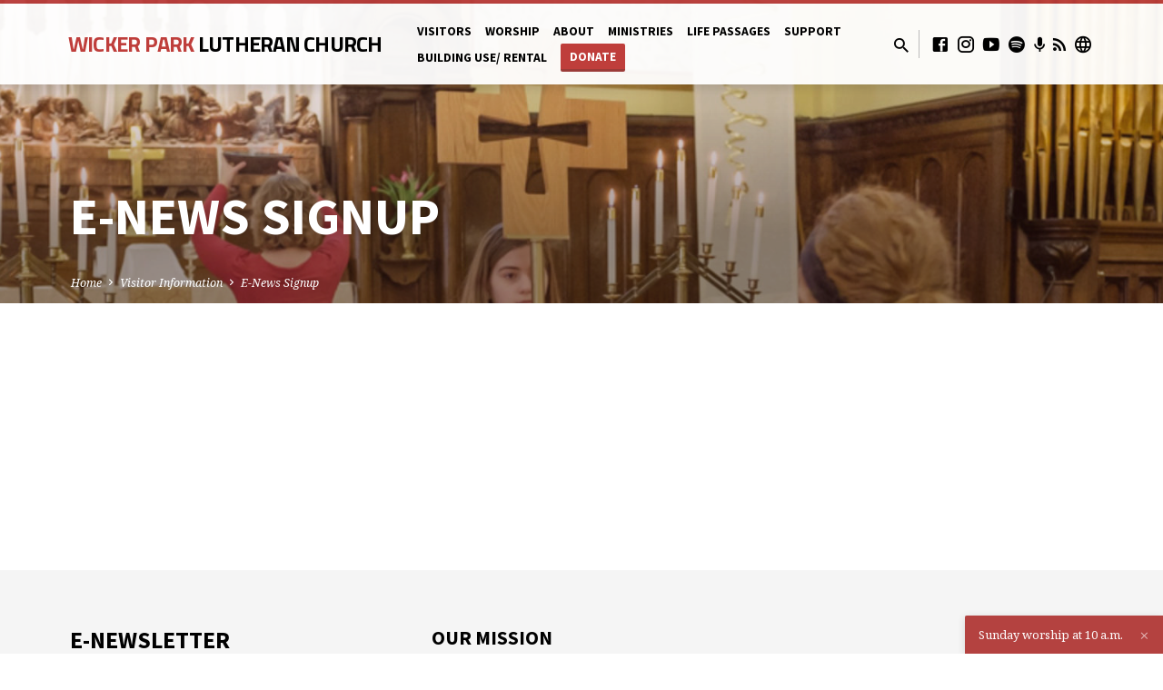

--- FILE ---
content_type: text/html; charset=UTF-8
request_url: https://www.wickerparklutheran.org/visitor/e-news/
body_size: 15099
content:
<!DOCTYPE html>
<html class="no-js" lang="en-US">
<head>
<meta charset="UTF-8" />
<meta name="viewport" content="width=device-width, initial-scale=1">
<link rel="profile" href="http://gmpg.org/xfn/11">
<meta name='robots' content='index, follow, max-image-preview:large, max-snippet:-1, max-video-preview:-1' />

	<!-- This site is optimized with the Yoast SEO plugin v26.5 - https://yoast.com/wordpress/plugins/seo/ -->
	<title>E-News Signup Wicker Park Lutheran Church</title>
	<link rel="canonical" href="https://www.wickerparklutheran.org/visitor/e-news/" />
	<meta property="og:locale" content="en_US" />
	<meta property="og:type" content="article" />
	<meta property="og:title" content="E-News Signup Wicker Park Lutheran Church" />
	<meta property="og:url" content="https://www.wickerparklutheran.org/visitor/e-news/" />
	<meta property="og:site_name" content="Wicker Park Lutheran Church" />
	<meta property="article:publisher" content="https://www.facebook.com/wickerparklutheran" />
	<meta property="article:modified_time" content="2015-03-17T21:38:46+00:00" />
	<meta name="twitter:card" content="summary_large_image" />
	<meta name="twitter:site" content="@wplc_chicago" />
	<script type="application/ld+json" class="yoast-schema-graph">{"@context":"https://schema.org","@graph":[{"@type":"WebPage","@id":"https://www.wickerparklutheran.org/visitor/e-news/","url":"https://www.wickerparklutheran.org/visitor/e-news/","name":"E-News Signup Wicker Park Lutheran Church","isPartOf":{"@id":"https://www.wickerparklutheran.org/#website"},"datePublished":"2014-10-09T02:39:38+00:00","dateModified":"2015-03-17T21:38:46+00:00","breadcrumb":{"@id":"https://www.wickerparklutheran.org/visitor/e-news/#breadcrumb"},"inLanguage":"en-US","potentialAction":[{"@type":"ReadAction","target":["https://www.wickerparklutheran.org/visitor/e-news/"]}]},{"@type":"BreadcrumbList","@id":"https://www.wickerparklutheran.org/visitor/e-news/#breadcrumb","itemListElement":[{"@type":"ListItem","position":1,"name":"Home","item":"https://www.wickerparklutheran.org/"},{"@type":"ListItem","position":2,"name":"Visitor Information","item":"https://www.wickerparklutheran.org/visitor/"},{"@type":"ListItem","position":3,"name":"E-News Signup"}]},{"@type":"WebSite","@id":"https://www.wickerparklutheran.org/#website","url":"https://www.wickerparklutheran.org/","name":"Wicker Park Lutheran Church","description":"Connected in hope. Serving in love.","publisher":{"@id":"https://www.wickerparklutheran.org/#organization"},"potentialAction":[{"@type":"SearchAction","target":{"@type":"EntryPoint","urlTemplate":"https://www.wickerparklutheran.org/?s={search_term_string}"},"query-input":{"@type":"PropertyValueSpecification","valueRequired":true,"valueName":"search_term_string"}}],"inLanguage":"en-US"},{"@type":"Organization","@id":"https://www.wickerparklutheran.org/#organization","name":"Wicker Park Lutheran Church","url":"https://www.wickerparklutheran.org/","logo":{"@type":"ImageObject","inLanguage":"en-US","@id":"https://www.wickerparklutheran.org/#/schema/logo/image/","url":"https://www.wickerparklutheran.org/wp-content/uploads/2014/10/WPLC-Logo.png","contentUrl":"https://www.wickerparklutheran.org/wp-content/uploads/2014/10/WPLC-Logo.png","width":209,"height":243,"caption":"Wicker Park Lutheran Church"},"image":{"@id":"https://www.wickerparklutheran.org/#/schema/logo/image/"},"sameAs":["https://www.facebook.com/wickerparklutheran","https://x.com/wplc_chicago","https://www.instagram.com/wplc_chicago/","https://www.youtube.com/wickerparklutheranchurch"]}]}</script>
	<!-- / Yoast SEO plugin. -->


<link rel='dns-prefetch' href='//js.stripe.com' />
<link rel='dns-prefetch' href='//www.googletagmanager.com' />
<link rel='dns-prefetch' href='//fonts.googleapis.com' />
<link rel="alternate" type="application/rss+xml" title="Wicker Park Lutheran Church &raquo; Feed" href="https://www.wickerparklutheran.org/feed/" />
<link rel="alternate" type="application/rss+xml" title="Wicker Park Lutheran Church &raquo; Comments Feed" href="https://www.wickerparklutheran.org/comments/feed/" />
<link rel="alternate" title="oEmbed (JSON)" type="application/json+oembed" href="https://www.wickerparklutheran.org/wp-json/oembed/1.0/embed?url=https%3A%2F%2Fwww.wickerparklutheran.org%2Fvisitor%2Fe-news%2F" />
<link rel="alternate" title="oEmbed (XML)" type="text/xml+oembed" href="https://www.wickerparklutheran.org/wp-json/oembed/1.0/embed?url=https%3A%2F%2Fwww.wickerparklutheran.org%2Fvisitor%2Fe-news%2F&#038;format=xml" />
<style id='wp-img-auto-sizes-contain-inline-css' type='text/css'>
img:is([sizes=auto i],[sizes^="auto," i]){contain-intrinsic-size:3000px 1500px}
/*# sourceURL=wp-img-auto-sizes-contain-inline-css */
</style>
<style id='wp-emoji-styles-inline-css' type='text/css'>

	img.wp-smiley, img.emoji {
		display: inline !important;
		border: none !important;
		box-shadow: none !important;
		height: 1em !important;
		width: 1em !important;
		margin: 0 0.07em !important;
		vertical-align: -0.1em !important;
		background: none !important;
		padding: 0 !important;
	}
/*# sourceURL=wp-emoji-styles-inline-css */
</style>
<style id='wp-block-library-inline-css' type='text/css'>
:root{--wp-block-synced-color:#7a00df;--wp-block-synced-color--rgb:122,0,223;--wp-bound-block-color:var(--wp-block-synced-color);--wp-editor-canvas-background:#ddd;--wp-admin-theme-color:#007cba;--wp-admin-theme-color--rgb:0,124,186;--wp-admin-theme-color-darker-10:#006ba1;--wp-admin-theme-color-darker-10--rgb:0,107,160.5;--wp-admin-theme-color-darker-20:#005a87;--wp-admin-theme-color-darker-20--rgb:0,90,135;--wp-admin-border-width-focus:2px}@media (min-resolution:192dpi){:root{--wp-admin-border-width-focus:1.5px}}.wp-element-button{cursor:pointer}:root .has-very-light-gray-background-color{background-color:#eee}:root .has-very-dark-gray-background-color{background-color:#313131}:root .has-very-light-gray-color{color:#eee}:root .has-very-dark-gray-color{color:#313131}:root .has-vivid-green-cyan-to-vivid-cyan-blue-gradient-background{background:linear-gradient(135deg,#00d084,#0693e3)}:root .has-purple-crush-gradient-background{background:linear-gradient(135deg,#34e2e4,#4721fb 50%,#ab1dfe)}:root .has-hazy-dawn-gradient-background{background:linear-gradient(135deg,#faaca8,#dad0ec)}:root .has-subdued-olive-gradient-background{background:linear-gradient(135deg,#fafae1,#67a671)}:root .has-atomic-cream-gradient-background{background:linear-gradient(135deg,#fdd79a,#004a59)}:root .has-nightshade-gradient-background{background:linear-gradient(135deg,#330968,#31cdcf)}:root .has-midnight-gradient-background{background:linear-gradient(135deg,#020381,#2874fc)}:root{--wp--preset--font-size--normal:16px;--wp--preset--font-size--huge:42px}.has-regular-font-size{font-size:1em}.has-larger-font-size{font-size:2.625em}.has-normal-font-size{font-size:var(--wp--preset--font-size--normal)}.has-huge-font-size{font-size:var(--wp--preset--font-size--huge)}.has-text-align-center{text-align:center}.has-text-align-left{text-align:left}.has-text-align-right{text-align:right}.has-fit-text{white-space:nowrap!important}#end-resizable-editor-section{display:none}.aligncenter{clear:both}.items-justified-left{justify-content:flex-start}.items-justified-center{justify-content:center}.items-justified-right{justify-content:flex-end}.items-justified-space-between{justify-content:space-between}.screen-reader-text{border:0;clip-path:inset(50%);height:1px;margin:-1px;overflow:hidden;padding:0;position:absolute;width:1px;word-wrap:normal!important}.screen-reader-text:focus{background-color:#ddd;clip-path:none;color:#444;display:block;font-size:1em;height:auto;left:5px;line-height:normal;padding:15px 23px 14px;text-decoration:none;top:5px;width:auto;z-index:100000}html :where(.has-border-color){border-style:solid}html :where([style*=border-top-color]){border-top-style:solid}html :where([style*=border-right-color]){border-right-style:solid}html :where([style*=border-bottom-color]){border-bottom-style:solid}html :where([style*=border-left-color]){border-left-style:solid}html :where([style*=border-width]){border-style:solid}html :where([style*=border-top-width]){border-top-style:solid}html :where([style*=border-right-width]){border-right-style:solid}html :where([style*=border-bottom-width]){border-bottom-style:solid}html :where([style*=border-left-width]){border-left-style:solid}html :where(img[class*=wp-image-]){height:auto;max-width:100%}:where(figure){margin:0 0 1em}html :where(.is-position-sticky){--wp-admin--admin-bar--position-offset:var(--wp-admin--admin-bar--height,0px)}@media screen and (max-width:600px){html :where(.is-position-sticky){--wp-admin--admin-bar--position-offset:0px}}

/*# sourceURL=wp-block-library-inline-css */
</style><style id='global-styles-inline-css' type='text/css'>
:root{--wp--preset--aspect-ratio--square: 1;--wp--preset--aspect-ratio--4-3: 4/3;--wp--preset--aspect-ratio--3-4: 3/4;--wp--preset--aspect-ratio--3-2: 3/2;--wp--preset--aspect-ratio--2-3: 2/3;--wp--preset--aspect-ratio--16-9: 16/9;--wp--preset--aspect-ratio--9-16: 9/16;--wp--preset--color--black: #000000;--wp--preset--color--cyan-bluish-gray: #abb8c3;--wp--preset--color--white: #fff;--wp--preset--color--pale-pink: #f78da7;--wp--preset--color--vivid-red: #cf2e2e;--wp--preset--color--luminous-vivid-orange: #ff6900;--wp--preset--color--luminous-vivid-amber: #fcb900;--wp--preset--color--light-green-cyan: #7bdcb5;--wp--preset--color--vivid-green-cyan: #00d084;--wp--preset--color--pale-cyan-blue: #8ed1fc;--wp--preset--color--vivid-cyan-blue: #0693e3;--wp--preset--color--vivid-purple: #9b51e0;--wp--preset--color--main: #bf3e3b;--wp--preset--color--accent: #bf3e3b;--wp--preset--color--dark: #000;--wp--preset--color--light: #777;--wp--preset--color--light-bg: #f5f5f5;--wp--preset--gradient--vivid-cyan-blue-to-vivid-purple: linear-gradient(135deg,rgb(6,147,227) 0%,rgb(155,81,224) 100%);--wp--preset--gradient--light-green-cyan-to-vivid-green-cyan: linear-gradient(135deg,rgb(122,220,180) 0%,rgb(0,208,130) 100%);--wp--preset--gradient--luminous-vivid-amber-to-luminous-vivid-orange: linear-gradient(135deg,rgb(252,185,0) 0%,rgb(255,105,0) 100%);--wp--preset--gradient--luminous-vivid-orange-to-vivid-red: linear-gradient(135deg,rgb(255,105,0) 0%,rgb(207,46,46) 100%);--wp--preset--gradient--very-light-gray-to-cyan-bluish-gray: linear-gradient(135deg,rgb(238,238,238) 0%,rgb(169,184,195) 100%);--wp--preset--gradient--cool-to-warm-spectrum: linear-gradient(135deg,rgb(74,234,220) 0%,rgb(151,120,209) 20%,rgb(207,42,186) 40%,rgb(238,44,130) 60%,rgb(251,105,98) 80%,rgb(254,248,76) 100%);--wp--preset--gradient--blush-light-purple: linear-gradient(135deg,rgb(255,206,236) 0%,rgb(152,150,240) 100%);--wp--preset--gradient--blush-bordeaux: linear-gradient(135deg,rgb(254,205,165) 0%,rgb(254,45,45) 50%,rgb(107,0,62) 100%);--wp--preset--gradient--luminous-dusk: linear-gradient(135deg,rgb(255,203,112) 0%,rgb(199,81,192) 50%,rgb(65,88,208) 100%);--wp--preset--gradient--pale-ocean: linear-gradient(135deg,rgb(255,245,203) 0%,rgb(182,227,212) 50%,rgb(51,167,181) 100%);--wp--preset--gradient--electric-grass: linear-gradient(135deg,rgb(202,248,128) 0%,rgb(113,206,126) 100%);--wp--preset--gradient--midnight: linear-gradient(135deg,rgb(2,3,129) 0%,rgb(40,116,252) 100%);--wp--preset--font-size--small: 13px;--wp--preset--font-size--medium: 20px;--wp--preset--font-size--large: 36px;--wp--preset--font-size--x-large: 42px;--wp--preset--spacing--20: 0.44rem;--wp--preset--spacing--30: 0.67rem;--wp--preset--spacing--40: 1rem;--wp--preset--spacing--50: 1.5rem;--wp--preset--spacing--60: 2.25rem;--wp--preset--spacing--70: 3.38rem;--wp--preset--spacing--80: 5.06rem;--wp--preset--shadow--natural: 6px 6px 9px rgba(0, 0, 0, 0.2);--wp--preset--shadow--deep: 12px 12px 50px rgba(0, 0, 0, 0.4);--wp--preset--shadow--sharp: 6px 6px 0px rgba(0, 0, 0, 0.2);--wp--preset--shadow--outlined: 6px 6px 0px -3px rgb(255, 255, 255), 6px 6px rgb(0, 0, 0);--wp--preset--shadow--crisp: 6px 6px 0px rgb(0, 0, 0);}:where(.is-layout-flex){gap: 0.5em;}:where(.is-layout-grid){gap: 0.5em;}body .is-layout-flex{display: flex;}.is-layout-flex{flex-wrap: wrap;align-items: center;}.is-layout-flex > :is(*, div){margin: 0;}body .is-layout-grid{display: grid;}.is-layout-grid > :is(*, div){margin: 0;}:where(.wp-block-columns.is-layout-flex){gap: 2em;}:where(.wp-block-columns.is-layout-grid){gap: 2em;}:where(.wp-block-post-template.is-layout-flex){gap: 1.25em;}:where(.wp-block-post-template.is-layout-grid){gap: 1.25em;}.has-black-color{color: var(--wp--preset--color--black) !important;}.has-cyan-bluish-gray-color{color: var(--wp--preset--color--cyan-bluish-gray) !important;}.has-white-color{color: var(--wp--preset--color--white) !important;}.has-pale-pink-color{color: var(--wp--preset--color--pale-pink) !important;}.has-vivid-red-color{color: var(--wp--preset--color--vivid-red) !important;}.has-luminous-vivid-orange-color{color: var(--wp--preset--color--luminous-vivid-orange) !important;}.has-luminous-vivid-amber-color{color: var(--wp--preset--color--luminous-vivid-amber) !important;}.has-light-green-cyan-color{color: var(--wp--preset--color--light-green-cyan) !important;}.has-vivid-green-cyan-color{color: var(--wp--preset--color--vivid-green-cyan) !important;}.has-pale-cyan-blue-color{color: var(--wp--preset--color--pale-cyan-blue) !important;}.has-vivid-cyan-blue-color{color: var(--wp--preset--color--vivid-cyan-blue) !important;}.has-vivid-purple-color{color: var(--wp--preset--color--vivid-purple) !important;}.has-black-background-color{background-color: var(--wp--preset--color--black) !important;}.has-cyan-bluish-gray-background-color{background-color: var(--wp--preset--color--cyan-bluish-gray) !important;}.has-white-background-color{background-color: var(--wp--preset--color--white) !important;}.has-pale-pink-background-color{background-color: var(--wp--preset--color--pale-pink) !important;}.has-vivid-red-background-color{background-color: var(--wp--preset--color--vivid-red) !important;}.has-luminous-vivid-orange-background-color{background-color: var(--wp--preset--color--luminous-vivid-orange) !important;}.has-luminous-vivid-amber-background-color{background-color: var(--wp--preset--color--luminous-vivid-amber) !important;}.has-light-green-cyan-background-color{background-color: var(--wp--preset--color--light-green-cyan) !important;}.has-vivid-green-cyan-background-color{background-color: var(--wp--preset--color--vivid-green-cyan) !important;}.has-pale-cyan-blue-background-color{background-color: var(--wp--preset--color--pale-cyan-blue) !important;}.has-vivid-cyan-blue-background-color{background-color: var(--wp--preset--color--vivid-cyan-blue) !important;}.has-vivid-purple-background-color{background-color: var(--wp--preset--color--vivid-purple) !important;}.has-black-border-color{border-color: var(--wp--preset--color--black) !important;}.has-cyan-bluish-gray-border-color{border-color: var(--wp--preset--color--cyan-bluish-gray) !important;}.has-white-border-color{border-color: var(--wp--preset--color--white) !important;}.has-pale-pink-border-color{border-color: var(--wp--preset--color--pale-pink) !important;}.has-vivid-red-border-color{border-color: var(--wp--preset--color--vivid-red) !important;}.has-luminous-vivid-orange-border-color{border-color: var(--wp--preset--color--luminous-vivid-orange) !important;}.has-luminous-vivid-amber-border-color{border-color: var(--wp--preset--color--luminous-vivid-amber) !important;}.has-light-green-cyan-border-color{border-color: var(--wp--preset--color--light-green-cyan) !important;}.has-vivid-green-cyan-border-color{border-color: var(--wp--preset--color--vivid-green-cyan) !important;}.has-pale-cyan-blue-border-color{border-color: var(--wp--preset--color--pale-cyan-blue) !important;}.has-vivid-cyan-blue-border-color{border-color: var(--wp--preset--color--vivid-cyan-blue) !important;}.has-vivid-purple-border-color{border-color: var(--wp--preset--color--vivid-purple) !important;}.has-vivid-cyan-blue-to-vivid-purple-gradient-background{background: var(--wp--preset--gradient--vivid-cyan-blue-to-vivid-purple) !important;}.has-light-green-cyan-to-vivid-green-cyan-gradient-background{background: var(--wp--preset--gradient--light-green-cyan-to-vivid-green-cyan) !important;}.has-luminous-vivid-amber-to-luminous-vivid-orange-gradient-background{background: var(--wp--preset--gradient--luminous-vivid-amber-to-luminous-vivid-orange) !important;}.has-luminous-vivid-orange-to-vivid-red-gradient-background{background: var(--wp--preset--gradient--luminous-vivid-orange-to-vivid-red) !important;}.has-very-light-gray-to-cyan-bluish-gray-gradient-background{background: var(--wp--preset--gradient--very-light-gray-to-cyan-bluish-gray) !important;}.has-cool-to-warm-spectrum-gradient-background{background: var(--wp--preset--gradient--cool-to-warm-spectrum) !important;}.has-blush-light-purple-gradient-background{background: var(--wp--preset--gradient--blush-light-purple) !important;}.has-blush-bordeaux-gradient-background{background: var(--wp--preset--gradient--blush-bordeaux) !important;}.has-luminous-dusk-gradient-background{background: var(--wp--preset--gradient--luminous-dusk) !important;}.has-pale-ocean-gradient-background{background: var(--wp--preset--gradient--pale-ocean) !important;}.has-electric-grass-gradient-background{background: var(--wp--preset--gradient--electric-grass) !important;}.has-midnight-gradient-background{background: var(--wp--preset--gradient--midnight) !important;}.has-small-font-size{font-size: var(--wp--preset--font-size--small) !important;}.has-medium-font-size{font-size: var(--wp--preset--font-size--medium) !important;}.has-large-font-size{font-size: var(--wp--preset--font-size--large) !important;}.has-x-large-font-size{font-size: var(--wp--preset--font-size--x-large) !important;}
/*# sourceURL=global-styles-inline-css */
</style>

<style id='classic-theme-styles-inline-css' type='text/css'>
/*! This file is auto-generated */
.wp-block-button__link{color:#fff;background-color:#32373c;border-radius:9999px;box-shadow:none;text-decoration:none;padding:calc(.667em + 2px) calc(1.333em + 2px);font-size:1.125em}.wp-block-file__button{background:#32373c;color:#fff;text-decoration:none}
/*# sourceURL=/wp-includes/css/classic-themes.min.css */
</style>
<link rel='stylesheet' id='contact-form-7-css' href='https://www.wickerparklutheran.org/wp-content/plugins/contact-form-7/includes/css/styles.css?ver=6.1.4' type='text/css' media='all' />
<link rel='stylesheet' id='wpedon-css' href='https://www.wickerparklutheran.org/wp-content/plugins/easy-paypal-donation/assets/css/wpedon.css?ver=1.5.1' type='text/css' media='all' />
<link rel='stylesheet' id='saved-google-fonts-css' href='//fonts.googleapis.com/css?family=Titillium+Web:300,400,600,700,300italic,400italic,600italic,700italic%7CSource+Sans+Pro:300,400,600,700,300italic,400italic,600italic,700italic%7CNoto+Serif:400,700,400italic,700italic' type='text/css' media='all' />
<link rel='stylesheet' id='materialdesignicons-css' href='https://www.wickerparklutheran.org/wp-content/themes/saved/css/materialdesignicons.min.css?ver=2.2.1' type='text/css' media='all' />
<link rel='stylesheet' id='saved-style-css' href='https://www.wickerparklutheran.org/wp-content/themes/saved/style.css?ver=2.2.1' type='text/css' media='all' />
<link rel='stylesheet' id='simcal-qtip-css' href='https://www.wickerparklutheran.org/wp-content/plugins/google-calendar-events/assets/generated/vendor/jquery.qtip.min.css?ver=3.5.9' type='text/css' media='all' />
<link rel='stylesheet' id='simcal-default-calendar-grid-css' href='https://www.wickerparklutheran.org/wp-content/plugins/google-calendar-events/assets/generated/default-calendar-grid.min.css?ver=3.5.9' type='text/css' media='all' />
<link rel='stylesheet' id='simcal-default-calendar-list-css' href='https://www.wickerparklutheran.org/wp-content/plugins/google-calendar-events/assets/generated/default-calendar-list.min.css?ver=3.5.9' type='text/css' media='all' />
<script type="text/javascript" src="https://www.wickerparklutheran.org/wp-includes/js/jquery/jquery.min.js?ver=3.7.1" id="jquery-core-js"></script>
<script type="text/javascript" src="https://www.wickerparklutheran.org/wp-includes/js/jquery/jquery-migrate.min.js?ver=3.4.1" id="jquery-migrate-js"></script>
<script type="text/javascript" id="ctfw-ie-unsupported-js-extra">
/* <![CDATA[ */
var ctfw_ie_unsupported = {"default_version":"7","min_version":"5","max_version":"9","version":"9","message":"You are using an outdated version of Internet Explorer. Please upgrade your browser to use this site.","redirect_url":"https://browsehappy.com/"};
//# sourceURL=ctfw-ie-unsupported-js-extra
/* ]]> */
</script>
<script type="text/javascript" src="https://www.wickerparklutheran.org/wp-content/themes/saved/framework/js/ie-unsupported.js?ver=2.2.1" id="ctfw-ie-unsupported-js"></script>
<script type="text/javascript" src="https://www.wickerparklutheran.org/wp-content/themes/saved/framework/js/jquery.fitvids.js?ver=2.2.1" id="fitvids-js"></script>
<script type="text/javascript" id="ctfw-responsive-embeds-js-extra">
/* <![CDATA[ */
var ctfw_responsive_embeds = {"wp_responsive_embeds":"1"};
//# sourceURL=ctfw-responsive-embeds-js-extra
/* ]]> */
</script>
<script type="text/javascript" src="https://www.wickerparklutheran.org/wp-content/themes/saved/framework/js/responsive-embeds.js?ver=2.2.1" id="ctfw-responsive-embeds-js"></script>
<script type="text/javascript" src="https://www.wickerparklutheran.org/wp-content/themes/saved/js/lib/superfish.modified.js?ver=2.2.1" id="superfish-js"></script>
<script type="text/javascript" src="https://www.wickerparklutheran.org/wp-content/themes/saved/js/lib/supersubs.js?ver=2.2.1" id="supersubs-js"></script>
<script type="text/javascript" src="https://www.wickerparklutheran.org/wp-content/themes/saved/js/lib/jquery.meanmenu.modified.js?ver=2.2.1" id="jquery-meanmenu-js"></script>
<script type="text/javascript" src="https://www.wickerparklutheran.org/wp-content/themes/saved/js/lib/js.cookie.min.js?ver=2.2.1" id="js-cookie-js"></script>
<script type="text/javascript" src="https://www.wickerparklutheran.org/wp-content/themes/saved/js/lib/jquery.waitforimages.min.js?ver=2.2.1" id="jquery-waitforimages-js"></script>
<script type="text/javascript" src="https://www.wickerparklutheran.org/wp-content/themes/saved/js/lib/jquery.smooth-scroll.min.js?ver=2.2.1" id="jquery-smooth-scroll-js"></script>
<script type="text/javascript" src="https://www.wickerparklutheran.org/wp-content/themes/saved/js/lib/jquery.matchHeight-min.js?ver=2.2.1" id="jquery-matchHeight-js"></script>
<script type="text/javascript" src="https://www.wickerparklutheran.org/wp-content/themes/saved/js/lib/scrollreveal.min.js?ver=2.2.1" id="scrollreveal-js"></script>
<script type="text/javascript" id="saved-main-js-extra">
/* <![CDATA[ */
var saved_main = {"site_path":"/","home_url":"https://www.wickerparklutheran.org","theme_url":"https://www.wickerparklutheran.org/wp-content/themes/saved","is_ssl":"1","mobile_menu_close":"saved-icon saved-icon-mobile-menu-close mdi mdi-close","scroll_animations":"1","comment_name_required":"1","comment_email_required":"1","comment_name_error_required":"Required","comment_email_error_required":"Required","comment_email_error_invalid":"Invalid Email","comment_url_error_invalid":"Invalid URL","comment_message_error_required":"Comment Required"};
//# sourceURL=saved-main-js-extra
/* ]]> */
</script>
<script type="text/javascript" src="https://www.wickerparklutheran.org/wp-content/themes/saved/js/main.js?ver=2.2.1" id="saved-main-js"></script>

<!-- Google tag (gtag.js) snippet added by Site Kit -->
<!-- Google Analytics snippet added by Site Kit -->
<script type="text/javascript" src="https://www.googletagmanager.com/gtag/js?id=GT-NNZC8DM" id="google_gtagjs-js" async></script>
<script type="text/javascript" id="google_gtagjs-js-after">
/* <![CDATA[ */
window.dataLayer = window.dataLayer || [];function gtag(){dataLayer.push(arguments);}
gtag("set","linker",{"domains":["www.wickerparklutheran.org"]});
gtag("js", new Date());
gtag("set", "developer_id.dZTNiMT", true);
gtag("config", "GT-NNZC8DM");
//# sourceURL=google_gtagjs-js-after
/* ]]> */
</script>
<link rel="https://api.w.org/" href="https://www.wickerparklutheran.org/wp-json/" /><link rel="alternate" title="JSON" type="application/json" href="https://www.wickerparklutheran.org/wp-json/wp/v2/pages/98" /><link rel="EditURI" type="application/rsd+xml" title="RSD" href="https://www.wickerparklutheran.org/xmlrpc.php?rsd" />
<meta name="generator" content="WordPress 6.9" />
<link rel='shortlink' href='https://www.wickerparklutheran.org/?p=98' />
<meta name="generator" content="Site Kit by Google 1.167.0" />
<style type="text/css">.has-main-background-color,p.has-main-background-color { background-color: #bf3e3b; }.has-main-color,p.has-main-color { color: #bf3e3b; }.has-accent-background-color,p.has-accent-background-color { background-color: #bf3e3b; }.has-accent-color,p.has-accent-color { color: #bf3e3b; }.has-dark-background-color,p.has-dark-background-color { background-color: #000; }.has-dark-color,p.has-dark-color { color: #000; }.has-light-background-color,p.has-light-background-color { background-color: #777; }.has-light-color,p.has-light-color { color: #777; }.has-light-bg-background-color,p.has-light-bg-background-color { background-color: #f5f5f5; }.has-light-bg-color,p.has-light-bg-color { color: #f5f5f5; }.has-white-background-color,p.has-white-background-color { background-color: #fff; }.has-white-color,p.has-white-color { color: #fff; }</style>

<style type="text/css">
#saved-logo-text {
	font-family: 'Titillium Web', Arial, Helvetica, sans-serif;
}

.saved-entry-content h1, .saved-entry-content h2, .saved-entry-content h3, .saved-entry-content h4, .saved-entry-content h5, .saved-entry-content h6, .saved-entry-content .saved-h1, .saved-entry-content .saved-h2, .saved-entry-content .saved-h3, .saved-entry-content .saved-h4, .saved-entry-content .saved-h5, .saved-entry-content .saved-h6, .saved-widget .saved-entry-compact-header h3, .mce-content-body h1, .mce-content-body h2, .mce-content-body h3, .mce-content-body h4, .mce-content-body h5, .mce-content-body h6, .textwidget h1, .textwidget h2, .textwidget h3, .textwidget h4, .textwidget h5, .textwidget h6, .saved-bg-section-content h1, .saved-bg-section-content h2, #saved-banner-title div, .saved-widget-title, .saved-caption-image-title, #saved-comments-title, #reply-title, .saved-nav-block-title, .has-drop-cap:not(:focus):first-letter, .saved-entry-content h1, .saved-entry-content h2, .saved-entry-content h3, .saved-entry-content h4, .saved-entry-content h5, .saved-entry-content h6, .saved-entry-content .saved-h1, .saved-entry-content .saved-h2, .saved-entry-content .saved-h3, .saved-entry-content .saved-h4, .saved-entry-content .saved-h5, .saved-entry-content .saved-h6, .mce-content-body h1, .mce-content-body h2, .mce-content-body h3, .mce-content-body h4, .mce-content-body h5, .mce-content-body h6 {
	font-family: 'Source Sans Pro', Arial, Helvetica, sans-serif;
}

#saved-header-menu-content, .mean-container .mean-nav, #saved-header-bottom, .jq-dropdown, #saved-footer-menu, .saved-pagination, .saved-comment-title, .wp-block-latest-comments__comment-author, .saved-entry-full-content a:not(.saved-icon), .saved-entry-full-meta a:not(.saved-icon), .saved-entry-full-footer a, .saved-comment-content a, .saved-map-section a, #respond a, .textwidget a, .widget_ctfw-giving a, .widget_mc4wp_form_widget a, .saved-entry-full-meta-second-line a, #saved-map-section-date .saved-map-section-item-note a, .widget_rss li a, .saved-entry-short-title, .saved-entry-short-title a, .saved-colored-section-title, .saved-entry-compact-right h3, .saved-entry-compact-right h3 a, .saved-sticky-item, .saved-bg-section-text a, .saved-image-section-text a, #saved-sticky-content-custom-content a, .mce-content-body a, .saved-nav-left-right a, select, .saved-button, .saved-buttons-list a, .saved-menu-button > a, input[type=submit], .widget_tag_cloud a, .wp-block-file .wp-block-file__button, .widget_categories > ul, .widget_ctfw-categories > ul, .widget_ctfw-archives > ul, .widget_ctfw-galleries > ul, .widget_recent_entries > ul, .widget_archive > ul, .widget_meta > ul, .widget_pages > ul, .widget_links > ul, .widget_nav_menu ul.menu, .widget_calendar #wp-calendar nav span, .wp-block-calendar #wp-calendar nav span, .saved-entry-compact-image time, .saved-entry-short-label, .saved-colored-section-label, .saved-sticky-item-date, #saved-map-section-address, .saved-entry-full-date, .saved-entry-full-meta-bold, #saved-map-section-date .saved-map-section-item-text, .widget_calendar #wp-calendar caption, .widget_calendar #wp-calendar th, .saved-calendar-table-header-content, .wp-block-calendar #wp-calendar caption, .wp-block-calendar #wp-calendar th, dt, .saved-entry-content th, .mce-content-body th, blockquote cite, #respond label:not(.error):not([for=wp-comment-cookies-consent]), .wp-block-table tr:first-of-type strong, .wp-block-search__label {
	font-family: 'Source Sans Pro', Arial, Helvetica, sans-serif;
}

body, #cancel-comment-reply-link, .saved-entry-short-meta a:not(.saved-icon), .saved-entry-content-short a, .ctfw-breadcrumbs, .saved-caption-image-description, .saved-entry-full-meta-second-line, #saved-header-archives-section-name, .saved-comment-title span, #saved-calendar-title-category, #saved-header-search-mobile input[type=text], .saved-entry-full-content .saved-sermon-index-list li li a:not(.saved-icon), pre.wp-block-verse {
	font-family: 'Noto Serif', Georgia, 'Bitstream Vera Serif', 'Times New Roman', Times, serif;
}

 {
	background-color: #bf3e3b;
}

.saved-color-main-bg, .sf-menu ul, .saved-calendar-table-header, .saved-calendar-table-top, .saved-calendar-table-header-row, .mean-container .mean-nav, .jq-dropdown .jq-dropdown-menu, .jq-dropdown .jq-dropdown-panel, .tooltipster-sidetip.saved-tooltipster .tooltipster-box, .saved-entry-compact-image time, .saved-entry-short-label, #saved-sticky, .has-main-background-color, p.has-main-background-color {
	background-color: rgba(191, 62, 59, 0.95);
}

.saved-calendar-table-header {
	border-color: #bf3e3b !important;
}

#saved-header-top.saved-header-has-line, .saved-calendar-table-header {
	border-color: rgba(191, 62, 59, 0.95);
}

#saved-logo-text, #saved-logo-text a, .mean-container .mean-nav ul li a.mean-expand, .has-main-color, p.has-main-color {
	color: #bf3e3b !important;
}

a, a:hover, #saved-header-menu-content > li:hover > a, #saved-map-section-list a:hover, #saved-header-search a:hover, #saved-header-search-opened .saved-search-button, #saved-header-icons a:hover, .saved-entry-short-icons .saved-icon:hover, .saved-entry-compact-icons .saved-icon:hover, .saved-entry-full-meta a:hover, #saved-calendar-remove-category a:hover, #saved-calendar-header-right a, .mean-container .saved-icon-mobile-menu-close, #saved-map-section-marker .saved-icon, .saved-entry-full-content .saved-entry-short-meta a:hover, .saved-entry-full-meta > li a.mdi:hover, .widget_search .saved-search-button:hover, #respond a:hover {
	color: #bf3e3b;
}

.saved-entry-content a:hover:not(.saved-button):not(.wp-block-file__button), .saved-entry-compact-right a:hover, .saved-entry-full-meta a:hover, .saved-button.saved-button-light:hover, .saved-buttons-list a.saved-button-light:hover, .saved-button:hover, .saved-buttons-list a:hover, input[type=submit]:hover, .widget_tag_cloud a:hover, .saved-nav-left-right a:hover, .wp-block-file .wp-block-file__button:hover, .has-accent-color, p.has-accent-color {
	color: #bf3e3b !important;
}

.saved-entry-short-title a, .saved-entry-compact-right h3 a, .saved-entry-full-content a:not(.saved-button):not(.saved-button-light):not(.wp-block-file__button), .saved-entry-full-meta a:not(.saved-button), .saved-entry-full-footer a:not(.saved-button), .saved-comments a:not(.saved-button), .saved-map-section a:not(.saved-button), #respond a:not(.saved-button), .saved-compact-content a:not(.saved-button), .textwidget a:not(.saved-button), .widget_ctfw-giving a, .widget_mc4wp_form_widget a, .saved-image-section-text a, .mce-content-body a, .saved-entry-content h1::before, .saved-entry-content h2::before, .saved-entry-content h3::before, .saved-entry-content h4::before, .saved-entry-content h5::before, .saved-entry-content h6::before, .saved-entry-content .saved-h1::before, .saved-entry-content .saved-h2::before, .saved-entry-content .saved-h3::before, .saved-entry-content .saved-h4::before, .saved-entry-content .saved-h5::before, .saved-entry-content .saved-h6::before, .mce-content-body h1::before, .mce-content-body h2::before, .mce-content-body h3::before, .mce-content-body h4::before, .mce-content-body h5::before, .mce-content-body h6::before, .saved-widget-title::before, #saved-comments-title::before, #reply-title::before, .saved-nav-block-title::before, .saved-entry-full-meta-label::before, dt::before, .saved-entry-content th::before, .mce-content-body th::before, #saved-map-section-address::before, #saved-header-search input[type=text]:focus, input:focus, textarea:focus {
	border-color: #bf3e3b;
}

 {
	border-left-color: #bf3e3b;
}

.saved-button, .saved-buttons-list a, .saved-menu-button > a, input[type=submit], .widget_tag_cloud a, .saved-nav-left-right a, .wp-block-file .wp-block-file__button, .has-accent-background-color, p.has-accent-background-color {
	background-color: #bf3e3b;
}
</style>
<script type="text/javascript">

jQuery( 'html' )
 	.removeClass( 'no-js' )
 	.addClass( 'js' );

</script>

<!-- Google AdSense meta tags added by Site Kit -->
<meta name="google-adsense-platform-account" content="ca-host-pub-2644536267352236">
<meta name="google-adsense-platform-domain" content="sitekit.withgoogle.com">
<!-- End Google AdSense meta tags added by Site Kit -->
<link rel="icon" href="https://www.wickerparklutheran.org/wp-content/uploads/2019/08/cropped-140-e1568751861559-150x150.jpg" sizes="32x32" />
<link rel="icon" href="https://www.wickerparklutheran.org/wp-content/uploads/2019/08/cropped-140-e1568751861559-300x300.jpg" sizes="192x192" />
<link rel="apple-touch-icon" href="https://www.wickerparklutheran.org/wp-content/uploads/2019/08/cropped-140-e1568751861559-300x300.jpg" />
<meta name="msapplication-TileImage" content="https://www.wickerparklutheran.org/wp-content/uploads/2019/08/cropped-140-e1568751861559-300x300.jpg" />
</head>
<body class="wp-singular page-template-default page page-id-98 page-child parent-pageid-2 wp-embed-responsive wp-theme-saved sp-easy-accordion-enabled ctfw-no-loop-multiple saved-logo-font-titillium-web saved-heading-font-source-sans-pro saved-nav-font-source-sans-pro saved-body-font-noto-serif saved-no-logo-image saved-has-uppercase saved-no-heading-accents saved-content-width-700">

<header id="saved-header">

	
<div id="saved-header-top" class="saved-header-has-line saved-header-has-search saved-header-has-icons">

	<div>

		<div id="saved-header-top-bg"></div>

		<div id="saved-header-top-container" class="saved-centered-large">

			<div id="saved-header-top-inner">

				
<div id="saved-logo">

	<div id="saved-logo-content">

		
			<div id="saved-logo-text" class="saved-logo-text-medium">
				<div id="saved-logo-text-inner">
					<a href="https://www.wickerparklutheran.org/">
						Wicker Park <span>Lutheran Church</span> 					</a>
				</div>
			</div>

		
	</div>

</div>

				<nav id="saved-header-menu">

					<div id="saved-header-menu-inner">

						<ul id="saved-header-menu-content" class="sf-menu"><li id="menu-item-718" class="menu-item menu-item-type-post_type menu-item-object-page current-page-ancestor menu-item-has-children menu-item-718"><a href="https://www.wickerparklutheran.org/visitor/">Visitors</a>
<ul class="sub-menu">
	<li id="menu-item-2159" class="menu-item menu-item-type-post_type menu-item-object-page menu-item-has-children menu-item-2159"><a href="https://www.wickerparklutheran.org/welcome/">Our Welcome</a>
	<ul class="sub-menu">
		<li id="menu-item-3940" class="menu-item menu-item-type-post_type menu-item-object-page menu-item-3940"><a href="https://www.wickerparklutheran.org/what-we-believe/">What We Believe</a></li>
	</ul>
</li>
	<li id="menu-item-165" class="menu-item menu-item-type-post_type menu-item-object-page menu-item-has-children menu-item-165"><a href="https://www.wickerparklutheran.org/visitor/whats-it-like-to-worship-with-us/">About Our Worship</a>
	<ul class="sub-menu">
		<li id="menu-item-9096" class="menu-item menu-item-type-post_type menu-item-object-page menu-item-9096"><a href="https://www.wickerparklutheran.org/worship/">In-Person Worship</a></li>
		<li id="menu-item-5101" class="menu-item menu-item-type-post_type menu-item-object-page menu-item-5101"><a href="https://www.wickerparklutheran.org/livestream/">Worship Livestream</a></li>
	</ul>
</li>
	<li id="menu-item-9751" class="menu-item menu-item-type-post_type menu-item-object-ctc_location menu-item-9751"><a href="https://www.wickerparklutheran.org/locations/visit/">Location Info</a></li>
	<li id="menu-item-13011" class="menu-item menu-item-type-post_type menu-item-object-page menu-item-13011"><a href="https://www.wickerparklutheran.org/advent/">Advent 2025</a></li>
	<li id="menu-item-143" class="menu-item menu-item-type-post_type menu-item-object-page menu-item-143"><a href="https://www.wickerparklutheran.org/about-us/e-news/">E-News Updates</a></li>
	<li id="menu-item-161" class="menu-item menu-item-type-post_type menu-item-object-page menu-item-161"><a href="https://www.wickerparklutheran.org/visitor/become-a-member/">Becoming a Member</a></li>
	<li id="menu-item-7349" class="menu-item menu-item-type-post_type menu-item-object-page menu-item-7349"><a href="https://www.wickerparklutheran.org/contact-us/">Contact Us</a></li>
</ul>
</li>
<li id="menu-item-9105" class="menu-item menu-item-type-post_type menu-item-object-page menu-item-has-children menu-item-9105"><a href="https://www.wickerparklutheran.org/worship-2/">Worship</a>
<ul class="sub-menu">
	<li id="menu-item-13010" class="menu-item menu-item-type-post_type menu-item-object-page menu-item-13010"><a href="https://www.wickerparklutheran.org/advent/">Advent 2025</a></li>
	<li id="menu-item-9097" class="menu-item menu-item-type-post_type menu-item-object-page menu-item-9097"><a href="https://www.wickerparklutheran.org/worship/">In-person Worship</a></li>
	<li id="menu-item-5523" class="menu-item menu-item-type-post_type menu-item-object-page menu-item-has-children menu-item-5523"><a href="https://www.wickerparklutheran.org/livestream/">Worship Livestream</a>
	<ul class="sub-menu">
		<li id="menu-item-5530" class="menu-item menu-item-type-custom menu-item-object-custom menu-item-5530"><a href="https://www.wickerparklutheran.org/livestream#recordings">Worship Livestream Recordings</a></li>
	</ul>
</li>
	<li id="menu-item-536" class="menu-item menu-item-type-custom menu-item-object-custom menu-item-has-children menu-item-536"><a href="/sermons/">Sermons</a>
	<ul class="sub-menu">
		<li id="menu-item-9106" class="menu-item menu-item-type-custom menu-item-object-custom menu-item-9106"><a href="https://youtube.com/playlist?list=PLSJJUxJS6hychWq7It7Qb48qVarFtlW_H">Sermon Videos</a></li>
		<li id="menu-item-2395" class="menu-item menu-item-type-post_type menu-item-object-page menu-item-2395"><a href="https://www.wickerparklutheran.org/podcast/">Sermon Podcast</a></li>
	</ul>
</li>
	<li id="menu-item-167" class="menu-item menu-item-type-post_type menu-item-object-page menu-item-167"><a href="https://www.wickerparklutheran.org/choir/">Music</a></li>
	<li id="menu-item-9333" class="menu-item menu-item-type-post_type menu-item-object-page menu-item-9333"><a href="https://www.wickerparklutheran.org/worshipvolunteer/">Worship Volunteers</a></li>
</ul>
</li>
<li id="menu-item-325" class="menu-item menu-item-type-custom menu-item-object-custom menu-item-has-children menu-item-325"><a href="#">About</a>
<ul class="sub-menu">
	<li id="menu-item-145" class="menu-item menu-item-type-post_type menu-item-object-page menu-item-145"><a href="https://www.wickerparklutheran.org/about-us/staff/">Pastor &#038; Staff</a></li>
	<li id="menu-item-9752" class="menu-item menu-item-type-post_type menu-item-object-ctc_location menu-item-9752"><a href="https://www.wickerparklutheran.org/locations/visit/">Location Info</a></li>
	<li id="menu-item-317" class="menu-item menu-item-type-post_type menu-item-object-page menu-item-317"><a href="https://www.wickerparklutheran.org/contact-us/">Contact Us</a></li>
	<li id="menu-item-12677" class="menu-item menu-item-type-post_type menu-item-object-page menu-item-12677"><a href="https://www.wickerparklutheran.org/2025goals/">2025 Goals</a></li>
	<li id="menu-item-12839" class="menu-item menu-item-type-post_type menu-item-object-page menu-item-12839"><a href="https://www.wickerparklutheran.org/2026goals/">2026 Goals</a></li>
	<li id="menu-item-759" class="menu-item menu-item-type-post_type menu-item-object-page menu-item-759"><a href="https://www.wickerparklutheran.org/about-us/history/">History</a></li>
	<li id="menu-item-4984" class="menu-item menu-item-type-post_type menu-item-object-page menu-item-4984"><a href="https://www.wickerparklutheran.org/buildingtour/">Building Tour</a></li>
	<li id="menu-item-10457" class="menu-item menu-item-type-post_type menu-item-object-page menu-item-10457"><a href="https://www.wickerparklutheran.org/annualreport/">Annual Report</a></li>
</ul>
</li>
<li id="menu-item-5880" class="menu-item menu-item-type-post_type menu-item-object-page menu-item-has-children menu-item-5880"><a href="https://www.wickerparklutheran.org/digitalchurch/">Ministries</a>
<ul class="sub-menu">
	<li id="menu-item-9992" class="menu-item menu-item-type-custom menu-item-object-custom menu-item-9992"><a href="https://wickerparklutheran.ccbchurch.com/goto/events/public?show_navigation=1&#038;focus=month&#038;view=grid">Upcoming Events</a></li>
	<li id="menu-item-158" class="menu-item menu-item-type-post_type menu-item-object-page menu-item-158"><a href="https://www.wickerparklutheran.org/ministries/groups/">Small Groups</a></li>
	<li id="menu-item-9332" class="menu-item menu-item-type-post_type menu-item-object-page menu-item-9332"><a href="https://www.wickerparklutheran.org/worshipvolunteer/">Worship Volunteers</a></li>
	<li id="menu-item-6081" class="menu-item menu-item-type-post_type menu-item-object-page menu-item-6081"><a href="https://www.wickerparklutheran.org/advocacy/">Advocacy</a></li>
	<li id="menu-item-5877" class="menu-item menu-item-type-post_type menu-item-object-page menu-item-5877"><a href="https://www.wickerparklutheran.org/antiracism/">Anti-racism Ministry</a></li>
	<li id="menu-item-5187" class="menu-item menu-item-type-post_type menu-item-object-page menu-item-has-children menu-item-5187"><a href="https://www.wickerparklutheran.org/digitalchurch/">Digital Church</a>
	<ul class="sub-menu">
		<li id="menu-item-5149" class="menu-item menu-item-type-post_type menu-item-object-page menu-item-5149"><a href="https://www.wickerparklutheran.org/virtualfellowship/">Virtual Fellowship</a></li>
		<li id="menu-item-4691" class="menu-item menu-item-type-post_type menu-item-object-page menu-item-4691"><a href="https://www.wickerparklutheran.org/ccb/">Online Community (CCB)</a></li>
	</ul>
</li>
	<li id="menu-item-11356" class="menu-item menu-item-type-post_type menu-item-object-page menu-item-11356"><a href="https://www.wickerparklutheran.org/solar/">Solar Array</a></li>
</ul>
</li>
<li id="menu-item-502" class="menu-item menu-item-type-custom menu-item-object-custom menu-item-has-children menu-item-502"><a href="#">Life Passages</a>
<ul class="sub-menu">
	<li id="menu-item-503" class="menu-item menu-item-type-post_type menu-item-object-page menu-item-503"><a href="https://www.wickerparklutheran.org/life-passages/baptisms/">Baptism</a></li>
	<li id="menu-item-916" class="menu-item menu-item-type-post_type menu-item-object-page menu-item-916"><a href="https://www.wickerparklutheran.org/life-passages/first-communion/">First Communion</a></li>
	<li id="menu-item-917" class="menu-item menu-item-type-post_type menu-item-object-page menu-item-917"><a href="https://www.wickerparklutheran.org/life-passages/confirmation/">Confirmation</a></li>
	<li id="menu-item-505" class="menu-item menu-item-type-post_type menu-item-object-page menu-item-505"><a href="https://www.wickerparklutheran.org/life-passages/marriage/">Marriage/ Blessing</a></li>
	<li id="menu-item-504" class="menu-item menu-item-type-post_type menu-item-object-page menu-item-504"><a href="https://www.wickerparklutheran.org/life-passages/funerals/">Funerals</a></li>
</ul>
</li>
<li id="menu-item-735" class="menu-item menu-item-type-post_type menu-item-object-page menu-item-has-children menu-item-735"><a href="https://www.wickerparklutheran.org/support/">Support</a>
<ul class="sub-menu">
	<li id="menu-item-12676" class="menu-item menu-item-type-post_type menu-item-object-page menu-item-12676"><a href="https://www.wickerparklutheran.org/donate/">Donate</a></li>
	<li id="menu-item-8826" class="menu-item menu-item-type-post_type menu-item-object-page menu-item-8826"><a href="https://www.wickerparklutheran.org/pantry/">Little Free Pantry</a></li>
	<li id="menu-item-8822" class="menu-item menu-item-type-post_type menu-item-object-page menu-item-8822"><a href="https://www.wickerparklutheran.org/flowers/">Altar Flower Sponsorship</a></li>
	<li id="menu-item-2301" class="menu-item menu-item-type-post_type menu-item-object-page menu-item-2301"><a href="https://www.wickerparklutheran.org/advocacy/">Advocacy</a></li>
	<li id="menu-item-737" class="menu-item menu-item-type-post_type menu-item-object-page menu-item-737"><a href="https://www.wickerparklutheran.org/support/ministry-partners/">Ministry Partners</a></li>
</ul>
</li>
<li id="menu-item-736" class="menu-item menu-item-type-post_type menu-item-object-page menu-item-has-children menu-item-736"><a href="https://www.wickerparklutheran.org/support/spaceuse/">Building Use/ Rental</a>
<ul class="sub-menu">
	<li id="menu-item-1321" class="menu-item menu-item-type-post_type menu-item-object-page menu-item-1321"><a href="https://www.wickerparklutheran.org/calendars/">Calendars</a></li>
</ul>
</li>
<li id="menu-item-8843" class="saved-menu-button menu-item menu-item-type-post_type menu-item-object-page menu-item-8843"><a href="https://www.wickerparklutheran.org/donate/">Donate</a></li>
</ul>
					</div>

				</nav>

				
					<div id="saved-header-search" role="search">

						<div id="saved-header-search-opened">

							
<div class="saved-search-form">

	<form method="get" action="https://www.wickerparklutheran.org/">

		<label class="screen-reader-text">Search</label>

		<div class="saved-search-field">
			<input type="text" name="s" aria-label="Search">
		</div>

				<a href="#" onClick="jQuery( this ).parent( 'form' ).trigger('submit'); return false;" class="saved-search-button saved-icon saved-icon-search-button mdi mdi-magnify" title="Search"></a>

	</form>

</div>

							<a href="#" id="saved-header-search-close" class="saved-icon saved-icon-search-cancel mdi mdi-close" title="Close Search"></a>

						</div>

						<div id="saved-header-search-closed">
							<a href="#" id="saved-header-search-open" class="saved-icon saved-icon-search-button mdi mdi-magnify" title="Open Search"></a>
						</div>

					</div>

				
				
					<div id="saved-header-icons-divider">
						<div id="saved-header-icons-divider-line"></div>
					</div>

				
				
					<div id="saved-header-icons">
						<ul class="saved-list-icons">
	<li><a href="https://facebook.com/wickerparklutheran" class="mdi mdi-facebook-box" title="Facebook" target="_blank" rel="noopener noreferrer"></a></li>
	<li><a href="https://www.instagram.com/wplc_chicago" class="mdi mdi-instagram" title="Instagram" target="_blank" rel="noopener noreferrer"></a></li>
	<li><a href="https://www.youtube.com/channel/UCJxlKpxmxc4RuZc38BepC0A?view_as=subscriber" class="mdi mdi-youtube-play" title="YouTube" target="_blank" rel="noopener noreferrer"></a></li>
	<li><a href="https://open.spotify.com/show/0kM293AohuOue6gmgqo0MI" class="mdi mdi-spotify" title="Spotify" target="_blank" rel="noopener noreferrer"></a></li>
	<li><a href="https://podcasts.apple.com/us/podcast/wicker-park-lutheran-church/id1183146849?mc_cid=d12cf07c9a&#038;mc_eid=2efbd180de" class="mdi mdi-microphone" title="Podcast" target="_blank" rel="noopener noreferrer"></a></li>
	<li><a href="http://feeds.feedburner.com/wplcsermons?mc_cid=063f6c4a64&#038;mc_eid=%5BUNIQID%5D" class="mdi mdi-rss" title="RSS" target="_blank" rel="noopener noreferrer"></a></li>
	<li><a href="https://secure.myvanco.com/L-YZH9/home" class="mdi mdi-web" title="secure.myvanco.com" target="_blank" rel="noopener noreferrer"></a></li>
</ul>					</div>

				
				<div id="saved-header-mobile-menu"></div>

			</div>

		</div>

	</div>

</div>

	
<div id="saved-banner" class="saved-color-main-bg saved-banner-title-length-10 saved-has-header-image saved-has-header-title saved-has-breadcrumbs saved-has-header-bottom">

	
		<div id="saved-banner-image" style="opacity: 0.9; background-image: url(https://www.wickerparklutheran.org/wp-content/uploads/2015/03/cropped-EAVES_160207_WPL_8898.jpg);">

			<div id="saved-banner-image-brightness" style="opacity: 0.1;"></div>

			<div class="saved-banner-image-gradient"></div>

		</div>

	
	<div id="saved-banner-inner" class="saved-centered-large">

		
		<div id="saved-banner-title">
						<div class="saved-h1">E-News Signup</div>
		</div>

	</div>

	
		<div id="saved-header-bottom">

			<div id="saved-header-bottom-inner" class="saved-centered-large saved-clearfix">

				<div class="ctfw-breadcrumbs"><a href="https://www.wickerparklutheran.org/">Home</a> <span class="saved-breadcrumb-separator saved-icon saved-icon-breadcrumb-separator mdi mdi-chevron-right"></span> <a href="https://www.wickerparklutheran.org/visitor/">Visitor Information</a> <span class="saved-breadcrumb-separator saved-icon saved-icon-breadcrumb-separator mdi mdi-chevron-right"></span> <a href="https://www.wickerparklutheran.org/visitor/e-news/">E-News Signup</a></div>
				
			</div>

		</div>

	
</div>

</header>

<main id="saved-content">

	<div id="saved-content-inner">

		
		

	
		
			
<article id="post-98" class="saved-entry-full saved-centered-small saved-loop-after-content-not-used saved-entry-no-content post-98 page type-page status-publish hentry ctfw-no-image">

	
		<h1 id="saved-main-title">
			E-News Signup		</h1>

	
	<div class="saved-entry-content saved-entry-full-content">

		
		
	</div>

	

</article>

		
	

		
		
	

		
	</div>

</main>


<footer id="saved-footer" class="saved-footer-no-location saved-footer-no-map saved-footer-has-icons saved-footer-has-notice saved-footer-has-menu saved-footer-has-submenu saved-footer-has-widgets">

	
<div id="saved-footer-widgets-row" class="saved-widgets-row saved-bg-secondary">

	<div class="saved-widgets-row-inner saved-centered-large">

		<div class="saved-widgets-row-content">

			<aside id="mc4wp_form_widget-2" class="saved-widget widget_mc4wp_form_widget"><h2 class="saved-widget-title">e-Newsletter</h2><script>(function() {
	window.mc4wp = window.mc4wp || {
		listeners: [],
		forms: {
			on: function(evt, cb) {
				window.mc4wp.listeners.push(
					{
						event   : evt,
						callback: cb
					}
				);
			}
		}
	}
})();
</script><!-- Mailchimp for WordPress v4.10.9 - https://wordpress.org/plugins/mailchimp-for-wp/ --><form id="mc4wp-form-1" class="mc4wp-form mc4wp-form-2471" method="post" data-id="2471" data-name="WPLC e-news" ><div class="mc4wp-form-fields"><p>
    <label></label>
    <input type="email" name="EMAIL" placeholder="E-mail" required="">
</p>
<p>
    <input type="text" name="FNAME" placeholder="First name" required="">
</p>
<p>
    <label></label>
    <input type="text" name="LNAME" placeholder="Last Name" required="">
</p>
<p>
    <input type="submit" value="Subscribe">
</p>

</div><label style="display: none !important;">Leave this field empty if you're human: <input type="text" name="_mc4wp_honeypot" value="" tabindex="-1" autocomplete="off" /></label><input type="hidden" name="_mc4wp_timestamp" value="1764905402" /><input type="hidden" name="_mc4wp_form_id" value="2471" /><input type="hidden" name="_mc4wp_form_element_id" value="mc4wp-form-1" /><div class="mc4wp-response"></div></form><!-- / Mailchimp for WordPress Plugin --></aside><aside id="text-24" class="saved-widget widget_text">			<div class="textwidget"><h3>OUR MISSION</h3>
<p>As a passionate, Christian community, we are committed to nurturing and building up the body of Christ through welcoming, creative, and diverse ministries.</p>
<h3></h3>
<h3>OUR VISION</h3>
<p>To be a thriving Christian presence in metro Chicago, recognized as offering spiritual and social resources in our community.</p>
<p><em>Connected in hope. Serving in love.</em></p>
</div>
		</aside><aside id="media_gallery-3" class="saved-widget widget_media_gallery"><div id='gallery-1' class='gallery galleryid-98 gallery-columns-1 gallery-size-full'><figure class='gallery-item'>
			<div class='gallery-icon landscape'>
				<img width="800" height="528" src="https://www.wickerparklutheran.org/wp-content/uploads/2020/10/Transparent-RIC--e1616249494815.png" class="attachment-full size-full" alt="Reconciling in Christ logo" decoding="async" loading="lazy" />
			</div></figure><figure class='gallery-item'>
			<div class='gallery-icon landscape'>
				<img width="800" height="300" src="https://www.wickerparklutheran.org/wp-content/uploads/2021/03/immigrants-welcome.png" class="attachment-full size-full" alt="Immigrants and Refugees Welcome logo" decoding="async" loading="lazy" srcset="https://www.wickerparklutheran.org/wp-content/uploads/2021/03/immigrants-welcome.png 800w, https://www.wickerparklutheran.org/wp-content/uploads/2021/03/immigrants-welcome-300x113.png 300w, https://www.wickerparklutheran.org/wp-content/uploads/2021/03/immigrants-welcome-768x288.png 768w" sizes="auto, (max-width: 800px) 100vw, 800px" />
			</div></figure>
		</div>
</aside>
		</div>

	</div>

</div>

	
	
		<div id="saved-footer-bottom" class="saved-color-main-bg">

			<div id="saved-footer-bottom-inner" class="saved-centered-large">

				
					<div id="saved-footer-icons-notice">

						
							<div id="saved-footer-icons">
								<ul class="saved-list-icons">
	<li><a href="https://facebook.com/wickerparklutheran" class="mdi mdi-facebook-box" title="Facebook" target="_blank" rel="noopener noreferrer"></a></li>
	<li><a href="https://www.instagram.com/wplc_chicago" class="mdi mdi-instagram" title="Instagram" target="_blank" rel="noopener noreferrer"></a></li>
	<li><a href="https://www.youtube.com/channel/UCJxlKpxmxc4RuZc38BepC0A?view_as=subscriber" class="mdi mdi-youtube-play" title="YouTube" target="_blank" rel="noopener noreferrer"></a></li>
	<li><a href="https://open.spotify.com/show/0kM293AohuOue6gmgqo0MI" class="mdi mdi-spotify" title="Spotify" target="_blank" rel="noopener noreferrer"></a></li>
	<li><a href="https://podcasts.apple.com/us/podcast/wicker-park-lutheran-church/id1183146849?mc_cid=d12cf07c9a&#038;mc_eid=2efbd180de" class="mdi mdi-microphone" title="Podcast" target="_blank" rel="noopener noreferrer"></a></li>
	<li><a href="http://feeds.feedburner.com/wplcsermons?mc_cid=063f6c4a64&#038;mc_eid=%5BUNIQID%5D" class="mdi mdi-rss" title="RSS" target="_blank" rel="noopener noreferrer"></a></li>
	<li><a href="https://www.eservicepayments.com/cgi-bin/Vanco_ver3.vps?appver3=Fi1giPL8kwX_Oe1AO50jRpD52n4OYEsvC9uC-3J1mnChjXsUKRLlmI4vCU4-rZZZ2EvVVAEjqawDomKT1pboucy-gcopDYC5l0Miaf0wziA=&#038;ver=3" class="mdi mdi-web" title="eservicepayments.com" target="_blank" rel="noopener noreferrer"></a></li>
</ul>							</div>

						
						
							<div id="saved-footer-notice">
								&copy; 2025 Wicker Park Lutheran Church. Powered by <a href="https://churchthemes.com" target="_blank" rel="nofollow noopener noreferrer">ChurchThemes.com</a>							</div>

						
					</div>

				
				
					<nav id="saved-footer-menu">
						<ul id="saved-footer-menu-content" class=""><li class="menu-item menu-item-type-post_type menu-item-object-page current-page-ancestor menu-item-has-children menu-item-718"><a href="https://www.wickerparklutheran.org/visitor/">Visitors</a>
<ul class="sub-menu">
	<li class="menu-item menu-item-type-post_type menu-item-object-page menu-item-2159"><a href="https://www.wickerparklutheran.org/welcome/">Our Welcome</a></li>
	<li class="menu-item menu-item-type-post_type menu-item-object-page menu-item-165"><a href="https://www.wickerparklutheran.org/visitor/whats-it-like-to-worship-with-us/">About Our Worship</a></li>
	<li class="menu-item menu-item-type-post_type menu-item-object-ctc_location menu-item-9751"><a href="https://www.wickerparklutheran.org/locations/visit/">Location Info</a></li>
	<li class="menu-item menu-item-type-post_type menu-item-object-page menu-item-13011"><a href="https://www.wickerparklutheran.org/advent/">Advent 2025</a></li>
	<li class="menu-item menu-item-type-post_type menu-item-object-page menu-item-143"><a href="https://www.wickerparklutheran.org/about-us/e-news/">E-News Updates</a></li>
	<li class="menu-item menu-item-type-post_type menu-item-object-page menu-item-161"><a href="https://www.wickerparklutheran.org/visitor/become-a-member/">Becoming a Member</a></li>
	<li class="menu-item menu-item-type-post_type menu-item-object-page menu-item-7349"><a href="https://www.wickerparklutheran.org/contact-us/">Contact Us</a></li>
</ul>
</li>
<li class="menu-item menu-item-type-post_type menu-item-object-page menu-item-has-children menu-item-9105"><a href="https://www.wickerparklutheran.org/worship-2/">Worship</a>
<ul class="sub-menu">
	<li class="menu-item menu-item-type-post_type menu-item-object-page menu-item-13010"><a href="https://www.wickerparklutheran.org/advent/">Advent 2025</a></li>
	<li class="menu-item menu-item-type-post_type menu-item-object-page menu-item-9097"><a href="https://www.wickerparklutheran.org/worship/">In-person Worship</a></li>
	<li class="menu-item menu-item-type-post_type menu-item-object-page menu-item-5523"><a href="https://www.wickerparklutheran.org/livestream/">Worship Livestream</a></li>
	<li class="menu-item menu-item-type-custom menu-item-object-custom menu-item-536"><a href="/sermons/">Sermons</a></li>
	<li class="menu-item menu-item-type-post_type menu-item-object-page menu-item-167"><a href="https://www.wickerparklutheran.org/choir/">Music</a></li>
	<li class="menu-item menu-item-type-post_type menu-item-object-page menu-item-9333"><a href="https://www.wickerparklutheran.org/worshipvolunteer/">Worship Volunteers</a></li>
</ul>
</li>
<li class="menu-item menu-item-type-custom menu-item-object-custom menu-item-has-children menu-item-325"><a href="#">About</a>
<ul class="sub-menu">
	<li class="menu-item menu-item-type-post_type menu-item-object-page menu-item-145"><a href="https://www.wickerparklutheran.org/about-us/staff/">Pastor &#038; Staff</a></li>
	<li class="menu-item menu-item-type-post_type menu-item-object-ctc_location menu-item-9752"><a href="https://www.wickerparklutheran.org/locations/visit/">Location Info</a></li>
	<li class="menu-item menu-item-type-post_type menu-item-object-page menu-item-317"><a href="https://www.wickerparklutheran.org/contact-us/">Contact Us</a></li>
	<li class="menu-item menu-item-type-post_type menu-item-object-page menu-item-12677"><a href="https://www.wickerparklutheran.org/2025goals/">2025 Goals</a></li>
	<li class="menu-item menu-item-type-post_type menu-item-object-page menu-item-12839"><a href="https://www.wickerparklutheran.org/2026goals/">2026 Goals</a></li>
	<li class="menu-item menu-item-type-post_type menu-item-object-page menu-item-759"><a href="https://www.wickerparklutheran.org/about-us/history/">History</a></li>
	<li class="menu-item menu-item-type-post_type menu-item-object-page menu-item-4984"><a href="https://www.wickerparklutheran.org/buildingtour/">Building Tour</a></li>
	<li class="menu-item menu-item-type-post_type menu-item-object-page menu-item-10457"><a href="https://www.wickerparklutheran.org/annualreport/">Annual Report</a></li>
</ul>
</li>
<li class="menu-item menu-item-type-post_type menu-item-object-page menu-item-has-children menu-item-5880"><a href="https://www.wickerparklutheran.org/digitalchurch/">Ministries</a>
<ul class="sub-menu">
	<li class="menu-item menu-item-type-custom menu-item-object-custom menu-item-9992"><a href="https://wickerparklutheran.ccbchurch.com/goto/events/public?show_navigation=1&#038;focus=month&#038;view=grid">Upcoming Events</a></li>
	<li class="menu-item menu-item-type-post_type menu-item-object-page menu-item-158"><a href="https://www.wickerparklutheran.org/ministries/groups/">Small Groups</a></li>
	<li class="menu-item menu-item-type-post_type menu-item-object-page menu-item-9332"><a href="https://www.wickerparklutheran.org/worshipvolunteer/">Worship Volunteers</a></li>
	<li class="menu-item menu-item-type-post_type menu-item-object-page menu-item-6081"><a href="https://www.wickerparklutheran.org/advocacy/">Advocacy</a></li>
	<li class="menu-item menu-item-type-post_type menu-item-object-page menu-item-5877"><a href="https://www.wickerparklutheran.org/antiracism/">Anti-racism Ministry</a></li>
	<li class="menu-item menu-item-type-post_type menu-item-object-page menu-item-5187"><a href="https://www.wickerparklutheran.org/digitalchurch/">Digital Church</a></li>
	<li class="menu-item menu-item-type-post_type menu-item-object-page menu-item-11356"><a href="https://www.wickerparklutheran.org/solar/">Solar Array</a></li>
</ul>
</li>
<li class="menu-item menu-item-type-custom menu-item-object-custom menu-item-has-children menu-item-502"><a href="#">Life Passages</a>
<ul class="sub-menu">
	<li class="menu-item menu-item-type-post_type menu-item-object-page menu-item-503"><a href="https://www.wickerparklutheran.org/life-passages/baptisms/">Baptism</a></li>
	<li class="menu-item menu-item-type-post_type menu-item-object-page menu-item-916"><a href="https://www.wickerparklutheran.org/life-passages/first-communion/">First Communion</a></li>
	<li class="menu-item menu-item-type-post_type menu-item-object-page menu-item-917"><a href="https://www.wickerparklutheran.org/life-passages/confirmation/">Confirmation</a></li>
	<li class="menu-item menu-item-type-post_type menu-item-object-page menu-item-505"><a href="https://www.wickerparklutheran.org/life-passages/marriage/">Marriage/ Blessing</a></li>
	<li class="menu-item menu-item-type-post_type menu-item-object-page menu-item-504"><a href="https://www.wickerparklutheran.org/life-passages/funerals/">Funerals</a></li>
</ul>
</li>
<li class="menu-item menu-item-type-post_type menu-item-object-page menu-item-has-children menu-item-735"><a href="https://www.wickerparklutheran.org/support/">Support</a>
<ul class="sub-menu">
	<li class="menu-item menu-item-type-post_type menu-item-object-page menu-item-12676"><a href="https://www.wickerparklutheran.org/donate/">Donate</a></li>
	<li class="menu-item menu-item-type-post_type menu-item-object-page menu-item-8826"><a href="https://www.wickerparklutheran.org/pantry/">Little Free Pantry</a></li>
	<li class="menu-item menu-item-type-post_type menu-item-object-page menu-item-8822"><a href="https://www.wickerparklutheran.org/flowers/">Altar Flower Sponsorship</a></li>
	<li class="menu-item menu-item-type-post_type menu-item-object-page menu-item-2301"><a href="https://www.wickerparklutheran.org/advocacy/">Advocacy</a></li>
	<li class="menu-item menu-item-type-post_type menu-item-object-page menu-item-737"><a href="https://www.wickerparklutheran.org/support/ministry-partners/">Ministry Partners</a></li>
</ul>
</li>
<li class="menu-item menu-item-type-post_type menu-item-object-page menu-item-has-children menu-item-736"><a href="https://www.wickerparklutheran.org/support/spaceuse/">Building Use/ Rental</a>
<ul class="sub-menu">
	<li class="menu-item menu-item-type-post_type menu-item-object-page menu-item-1321"><a href="https://www.wickerparklutheran.org/calendars/">Calendars</a></li>
</ul>
</li>
<li class="saved-menu-button menu-item menu-item-type-post_type menu-item-object-page menu-item-8843"><a href="https://www.wickerparklutheran.org/donate/">Donate</a></li>
</ul>					</nav>

				
			</div>

		</div>

	
</footer>


<aside id="saved-sticky" class="saved-sticky-content-type-content">

	<div id="saved-sticky-inner">

		<div id="saved-sticky-content">

			
				<div id="saved-sticky-content-custom-content">
					Sunday worship at 10 a.m.				</div>

			
		</div>

		<div id="saved-sticky-dismiss">
			<a href="#" class="saved-icon saved-icon-sticky-dismiss mdi mdi-close" title="Close"></a>
		</div>

	</div>

</aside>

<script type="speculationrules">
{"prefetch":[{"source":"document","where":{"and":[{"href_matches":"/*"},{"not":{"href_matches":["/wp-*.php","/wp-admin/*","/wp-content/uploads/*","/wp-content/*","/wp-content/plugins/*","/wp-content/themes/saved/*","/*\\?(.+)"]}},{"not":{"selector_matches":"a[rel~=\"nofollow\"]"}},{"not":{"selector_matches":".no-prefetch, .no-prefetch a"}}]},"eagerness":"conservative"}]}
</script>
<script>(function() {function maybePrefixUrlField () {
  const value = this.value.trim()
  if (value !== '' && value.indexOf('http') !== 0) {
    this.value = 'http://' + value
  }
}

const urlFields = document.querySelectorAll('.mc4wp-form input[type="url"]')
for (let j = 0; j < urlFields.length; j++) {
  urlFields[j].addEventListener('blur', maybePrefixUrlField)
}
})();</script><script type="text/javascript" src="https://www.wickerparklutheran.org/wp-includes/js/dist/hooks.min.js?ver=dd5603f07f9220ed27f1" id="wp-hooks-js"></script>
<script type="text/javascript" src="https://www.wickerparklutheran.org/wp-includes/js/dist/i18n.min.js?ver=c26c3dc7bed366793375" id="wp-i18n-js"></script>
<script type="text/javascript" id="wp-i18n-js-after">
/* <![CDATA[ */
wp.i18n.setLocaleData( { 'text direction\u0004ltr': [ 'ltr' ] } );
//# sourceURL=wp-i18n-js-after
/* ]]> */
</script>
<script type="text/javascript" src="https://www.wickerparklutheran.org/wp-content/plugins/contact-form-7/includes/swv/js/index.js?ver=6.1.4" id="swv-js"></script>
<script type="text/javascript" id="contact-form-7-js-before">
/* <![CDATA[ */
var wpcf7 = {
    "api": {
        "root": "https:\/\/www.wickerparklutheran.org\/wp-json\/",
        "namespace": "contact-form-7\/v1"
    },
    "cached": 1
};
//# sourceURL=contact-form-7-js-before
/* ]]> */
</script>
<script type="text/javascript" src="https://www.wickerparklutheran.org/wp-content/plugins/contact-form-7/includes/js/index.js?ver=6.1.4" id="contact-form-7-js"></script>
<script type="text/javascript" src="https://js.stripe.com/v3/" id="stripe-js-js"></script>
<script type="text/javascript" id="wpedon-js-extra">
/* <![CDATA[ */
var wpedon = {"ajaxUrl":"https://www.wickerparklutheran.org/wp-admin/admin-ajax.php","nonce":"8b4afbd679","opens":"2","cancel":"https://www.wickerparklutheran.org/","return":"https://www.wickerparklutheran.org/"};
//# sourceURL=wpedon-js-extra
/* ]]> */
</script>
<script type="text/javascript" src="https://www.wickerparklutheran.org/wp-content/plugins/easy-paypal-donation/assets/js/wpedon.js?ver=1.5.1" id="wpedon-js"></script>
<script type="text/javascript" src="https://www.wickerparklutheran.org/wp-includes/js/comment-reply.min.js?ver=6.9" id="comment-reply-js" async="async" data-wp-strategy="async" fetchpriority="low"></script>
<script type="text/javascript" src="https://www.wickerparklutheran.org/wp-content/plugins/google-calendar-events/assets/generated/vendor/jquery.qtip.min.js?ver=3.5.9" id="simcal-qtip-js"></script>
<script type="text/javascript" id="simcal-default-calendar-js-extra">
/* <![CDATA[ */
var simcal_default_calendar = {"ajax_url":"/wp-admin/admin-ajax.php","nonce":"d58ab02e5c","locale":"en_US","text_dir":"ltr","months":{"full":["January","February","March","April","May","June","July","August","September","October","November","December"],"short":["Jan","Feb","Mar","Apr","May","Jun","Jul","Aug","Sep","Oct","Nov","Dec"]},"days":{"full":["Sunday","Monday","Tuesday","Wednesday","Thursday","Friday","Saturday"],"short":["Sun","Mon","Tue","Wed","Thu","Fri","Sat"]},"meridiem":{"AM":"AM","am":"am","PM":"PM","pm":"pm"}};
//# sourceURL=simcal-default-calendar-js-extra
/* ]]> */
</script>
<script type="text/javascript" src="https://www.wickerparklutheran.org/wp-content/plugins/google-calendar-events/assets/generated/default-calendar.min.js?ver=3.5.9" id="simcal-default-calendar-js"></script>
<script type="text/javascript" src="https://www.wickerparklutheran.org/wp-content/plugins/google-calendar-events/assets/generated/vendor/imagesloaded.pkgd.min.js?ver=3.5.9" id="simplecalendar-imagesloaded-js"></script>
<script type="text/javascript" defer src="https://www.wickerparklutheran.org/wp-content/plugins/mailchimp-for-wp/assets/js/forms.js?ver=4.10.9" id="mc4wp-forms-api-js"></script>
<script id="wp-emoji-settings" type="application/json">
{"baseUrl":"https://s.w.org/images/core/emoji/17.0.2/72x72/","ext":".png","svgUrl":"https://s.w.org/images/core/emoji/17.0.2/svg/","svgExt":".svg","source":{"concatemoji":"https://www.wickerparklutheran.org/wp-includes/js/wp-emoji-release.min.js?ver=6.9"}}
</script>
<script type="module">
/* <![CDATA[ */
/*! This file is auto-generated */
const a=JSON.parse(document.getElementById("wp-emoji-settings").textContent),o=(window._wpemojiSettings=a,"wpEmojiSettingsSupports"),s=["flag","emoji"];function i(e){try{var t={supportTests:e,timestamp:(new Date).valueOf()};sessionStorage.setItem(o,JSON.stringify(t))}catch(e){}}function c(e,t,n){e.clearRect(0,0,e.canvas.width,e.canvas.height),e.fillText(t,0,0);t=new Uint32Array(e.getImageData(0,0,e.canvas.width,e.canvas.height).data);e.clearRect(0,0,e.canvas.width,e.canvas.height),e.fillText(n,0,0);const a=new Uint32Array(e.getImageData(0,0,e.canvas.width,e.canvas.height).data);return t.every((e,t)=>e===a[t])}function p(e,t){e.clearRect(0,0,e.canvas.width,e.canvas.height),e.fillText(t,0,0);var n=e.getImageData(16,16,1,1);for(let e=0;e<n.data.length;e++)if(0!==n.data[e])return!1;return!0}function u(e,t,n,a){switch(t){case"flag":return n(e,"\ud83c\udff3\ufe0f\u200d\u26a7\ufe0f","\ud83c\udff3\ufe0f\u200b\u26a7\ufe0f")?!1:!n(e,"\ud83c\udde8\ud83c\uddf6","\ud83c\udde8\u200b\ud83c\uddf6")&&!n(e,"\ud83c\udff4\udb40\udc67\udb40\udc62\udb40\udc65\udb40\udc6e\udb40\udc67\udb40\udc7f","\ud83c\udff4\u200b\udb40\udc67\u200b\udb40\udc62\u200b\udb40\udc65\u200b\udb40\udc6e\u200b\udb40\udc67\u200b\udb40\udc7f");case"emoji":return!a(e,"\ud83e\u1fac8")}return!1}function f(e,t,n,a){let r;const o=(r="undefined"!=typeof WorkerGlobalScope&&self instanceof WorkerGlobalScope?new OffscreenCanvas(300,150):document.createElement("canvas")).getContext("2d",{willReadFrequently:!0}),s=(o.textBaseline="top",o.font="600 32px Arial",{});return e.forEach(e=>{s[e]=t(o,e,n,a)}),s}function r(e){var t=document.createElement("script");t.src=e,t.defer=!0,document.head.appendChild(t)}a.supports={everything:!0,everythingExceptFlag:!0},new Promise(t=>{let n=function(){try{var e=JSON.parse(sessionStorage.getItem(o));if("object"==typeof e&&"number"==typeof e.timestamp&&(new Date).valueOf()<e.timestamp+604800&&"object"==typeof e.supportTests)return e.supportTests}catch(e){}return null}();if(!n){if("undefined"!=typeof Worker&&"undefined"!=typeof OffscreenCanvas&&"undefined"!=typeof URL&&URL.createObjectURL&&"undefined"!=typeof Blob)try{var e="postMessage("+f.toString()+"("+[JSON.stringify(s),u.toString(),c.toString(),p.toString()].join(",")+"));",a=new Blob([e],{type:"text/javascript"});const r=new Worker(URL.createObjectURL(a),{name:"wpTestEmojiSupports"});return void(r.onmessage=e=>{i(n=e.data),r.terminate(),t(n)})}catch(e){}i(n=f(s,u,c,p))}t(n)}).then(e=>{for(const n in e)a.supports[n]=e[n],a.supports.everything=a.supports.everything&&a.supports[n],"flag"!==n&&(a.supports.everythingExceptFlag=a.supports.everythingExceptFlag&&a.supports[n]);var t;a.supports.everythingExceptFlag=a.supports.everythingExceptFlag&&!a.supports.flag,a.supports.everything||((t=a.source||{}).concatemoji?r(t.concatemoji):t.wpemoji&&t.twemoji&&(r(t.twemoji),r(t.wpemoji)))});
//# sourceURL=https://www.wickerparklutheran.org/wp-includes/js/wp-emoji-loader.min.js
/* ]]> */
</script>

</body>
</html>